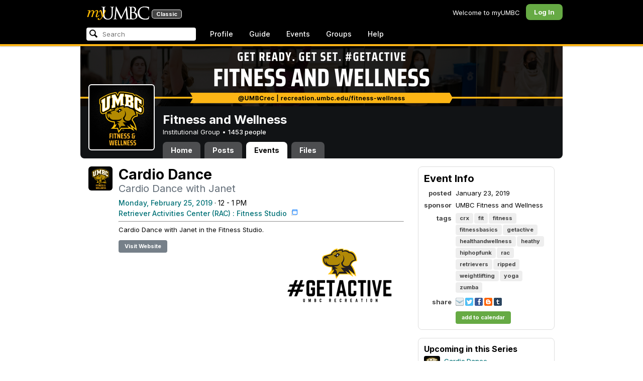

--- FILE ---
content_type: text/html; charset=utf-8
request_url: https://my3.my.umbc.edu/groups/fitness-at-therac/events/66951
body_size: 10097
content:
<!DOCTYPE html>
<html>
<head prefix="og: http://ogp.me/ns#">
<meta content="IE=100" http-equiv="X-UA-Compatible">
<meta charset="utf-8">
<title>Cardio Dance &middot; Fitness and Wellness &middot; myUMBC</title>
<link href="https://assets2-my.umbc.edu/images/favicon.ico?1767879719" rel="icon" type="image/x-icon">
<link rel="preconnect" href="https://fonts.googleapis.com">
<link rel="preconnect" href="https://fonts.gstatic.com" crossorigin>
<link href="https://fonts.googleapis.com/css2?family=Inter:wght@100..900&display=swap" rel="stylesheet">
<link href="/images/avatars/myumbc/xxlarge.png" rel="apple-touch-icon">
<link href="https://assets4-my.umbc.edu/stylesheets/myumbc.css?1767879832" media="all" rel="stylesheet" type="text/css" />
<script type="text/javascript">
//<![CDATA[
var AUTH_TOKEN = "gpAazpxfT9pdBaSFkP7FhdI3sNYUBQ/D8TYtm/jRxag=";
//]]>
</script>
<meta name="csrf-param" content="authenticity_token"/>
<meta name="csrf-token" content="gpAazpxfT9pdBaSFkP7FhdI3sNYUBQ/D8TYtm/jRxag="/>
<script src="https://assets2-my.umbc.edu/javascripts/cache.myumbc.js?1767879742" type="text/javascript"></script>
<meta content="#333" name="theme-color">
<style>
  /*<![CDATA[*/
    .search-menu-selected a { background-color: #07f; color: #fff; border-radius: 4px; }
  /*]]>*/
</style>
<meta content="Cardio Dance" property="og:title">
<meta content="article" property="og:type">
<meta content="Cardio Dance with Janet in the Fitness Studio. " property="og:description">
<meta content="summary" property="twitter:card">
<meta content="https://my3.my.umbc.edu/groups/fitness-at-therac/events/66951" property="og:url">
<meta content="http://recreation.umbc.edu" property="og:see_also">
<meta content="crx" property="article:tag">
<meta content="fit" property="article:tag">
<meta content="fitness" property="article:tag">
<meta content="fitnessbasics" property="article:tag">
<meta content="getactive" property="article:tag">
<meta content="healthandwellness" property="article:tag">
<meta content="heathy" property="article:tag">
<meta content="hiphopfunk" property="article:tag">
<meta content="rac" property="article:tag">
<meta content="retrievers" property="article:tag">
<meta content="ripped" property="article:tag">
<meta content="weightlifting" property="article:tag">
<meta content="yoga" property="article:tag">
<meta content="zumba" property="article:tag">
<meta content="https://assets2-my.umbc.edu/system/shared/thumbnails/events/000/066/951/dd0d47701f891f5e4dea2148d32507b7/xxlarge.jpg?1548257904" property="og:image">
<style>
  /*<![CDATA[*/
    .buttons a + a { margin-left: 8px; }
    .activity-stats .activity-stats-total .value { font-size: 20px; }
    .activity-stats .activity-stats-recent { width: 100%; margin-top: 6px; }
  /*]]>*/
</style>
<script>
  //<![CDATA[
    $(function() {
    
      // Attendees
      $('.rsvp-event').live('click', function(event) {
    
        event.preventDefault();
        var link = $(this);
        var ajaxUrl = link.attr('href').split('?')[0];
        var ajaxData = link.attr('href').split('?')[1];
    
        $.ajax({
          url: ajaxUrl,
          type: 'post',
          data: ajaxData,
          dataType: 'html',
          complete: function(xhr, status) {
            document.location.reload();
          }
        });
      });
    });
  //]]>
</script>

<meta content="myUMBC" property="og:site_name">

<script type="text/javascript">
  var _gaq = _gaq || [];
  _gaq.push(['_setAccount', 'UA-1045586-22']);
  _gaq.push(['_setCustomVar', 1, 'audience', 'general-public', 3]);
  _gaq.push(['_setCustomVar', 2, 'group', 'fitness-at-therac', 3]);
  _gaq.push(['_trackPageview']);

  
  _gaq.push(['c._setAccount', 'UA-1045586-1']);
  _gaq.push(['c._trackPageview']);

  (function() {
    var ga = document.createElement('script'); ga.type = 'text/javascript'; ga.async = true;
    ga.src = ('https:' == document.location.protocol ? 'https://ssl' : 'http://www') + '.google-analytics.com/ga.js';
    var s = document.getElementsByTagName('script')[0]; s.parentNode.insertBefore(ga, s);
  })();

  $(function() {

    var browser_width = Math.round($(window).width()/10)*10; //"" + (Math.floor(parseInt($(window).width()) / 10) * 10) + "";
    var browser_height = Math.round($(window).height()/10)*10; //"" + (Math.floor(parseInt($(window).height()) / 10) * 10) + "";

/*
    $(window).load(function() {
      if ((browser_width > 0) && (browser_height > 0)) {
        _gaq.push(
          ['_trackEvent', 'Browser', 'Width', browser_width.toString(), browser_width, true],
          ['_trackEvent', 'Browser', 'Height', browser_height.toString(), browser_height, true],
          ['_trackEvent', 'Browser', 'Size', browser_width + "x" + browser_height, browser_width, true]
        );
      }
    });
*/

    //_gaq.push(['_setCustomVar', 3, 'browser-width', browser_width, 3]);
    //console.log("browser-width=" + browser_width);

    function recordOutboundLink(link_href, event, category, action, label, value) {
      try {
        //var myTracker=_gat._getTrackerByName();
        if (value) {
          //_gat._getTrackerByName()._trackEvent(category, action, label, value);
          //_gaq.push(['myTracker._trackEvent', category, action, label, value]);
          _gaq.push(['_trackEvent', category, action, label, value]);
        } else {
          //_gat._getTrackerByName()._trackEvent(category, action, label);
          //_gaq.push(['myTracker._trackEvent', category, action, label]);
          _gaq.push(['_trackEvent', category, action, label]);
        }
        if (event && (!event.metaKey && !event.ctrlKey)){
          event.preventDefault();
          setTimeout('document.location = "' + link_href + '"', 100);
        }
      }catch(err){}
    }

    $("*[data-analytics]").live("click", function(event) {
      try {
        var analytics = jQuery.parseJSON($(this).attr("data-analytics"));
      } catch(err) {
        return;
      }

      var value = null;

      if ($(this).parents('.menu') && (analytics.category.indexOf('Menu:Topics') >= 0)) {
        var menu = $(this).parents('.menu').first();
        var newTime = new Date();
        if (menu.data('menuTime')) {
          value = newTime - menu.data('menuTime');
        }
      }

      if ($(this).data("tracked") != "true") {

        $(this).data("tracked", "true");

        if ($(this).is("a") && $(this).attr("href") != "#" && $(this).attr("target") == null) {
          recordOutboundLink($(this).attr("href"), event, analytics.category, analytics.action, analytics.label, value);
        } else {
          if (value) {
            _gaq.push(['_trackEvent', analytics.category, analytics.action, analytics.label, value]);
          } else {
            _gaq.push(['_trackEvent', analytics.category, analytics.action, analytics.label]);
          }
        }
      }
    });
  });
</script>

<!-- Facebook Pixel Code -->
<script>
!function(f,b,e,v,n,t,s)
{if(f.fbq)return;n=f.fbq=function(){n.callMethod?
n.callMethod.apply(n,arguments):n.queue.push(arguments)};
if(!f._fbq)f._fbq=n;n.push=n;n.loaded=!0;n.version='2.0';
n.queue=[];t=b.createElement(e);t.async=!0;
t.src=v;s=b.getElementsByTagName(e)[0];
s.parentNode.insertBefore(t,s)}(window,document,'script',
'https://connect.facebook.net/en_US/fbevents.js');
 fbq('init', '590821764715059'); 
fbq('track', 'PageView');
</script>
<noscript>
 <img height="1" width="1" 
src="https://www.facebook.com/tr?id=590821764715059&ev=PageView
&noscript=1"/>
</noscript>
<!-- End Facebook Pixel Code -->
</head>
<body>

<div id="masthead" style="background-color: #000; border-bottom: 4px solid #fdb515; position: relative; box-shadow: 0 1px 2px rgba(0,0,0,.24); z-index: 10;">
<div id="head" style="max-width: 960px; margin: 0 auto;">
<a href="https://my.umbc.edu/" id="logo">
<svg xmlns="http://www.w3.org/2000/svg" viewBox="0 0 684 152" class="logo" role="img"><title>myUMBC</title><g fill-rule="evenodd" class="umbc" clip-rule="evenodd"><path d="M231.166 147c-8.908 0-25.64-1.681-37.632-12.947-7.412-7.078-15.916-18.891-15.916-47.6876V60.2746c0-27.8377 0-32.8524-.358-38.5412-.324-5.4966-1.406-8.1457-6.966-9.3193-1.363-.3391-4.301-.5168-5.906-.5168-1.158 0-2.388-.7081-2.388-2.01825 0-2.37684 2.68-2.37684 3.823-2.37684 5.572 0 12.603.25792 16.804.41206 1.971.07296 3.35.12434 3.84.12434.548 0 2.201-.06576 4.31-.14797l.164-.00719c4.203-.16134 9.827-.38124 13.299-.38124 1.143 0 3.823 0 3.823 2.37684 0 1.31015-1.23 2.01825-2.388 2.01825-1.16 0-2.191.1705-4.242.5086-4.088.6053-5.572 2.9554-5.938 9.3234-.358 5.6929-.358 10.7076-.358 38.5453v25.019c0 27.2754 6.658 37.2724 13.169 43.4554 8.522 7.966 16.44 9.567 26.45 9.567 10.437 0 20.955-4.799 27.453-12.526 7.141-8.811 10.19-21.727 10.19-43.1764v-22.339c0-27.8377 0-32.8524-.357-38.5412-.324-5.4966-1.407-8.1457-6.966-9.3193-1.364-.3391-4.302-.5168-5.907-.5168-1.158 0-2.386-.7081-2.386-2.01825 0-2.37684 2.678-2.37684 3.822-2.37684 5.921 0 12.795.28772 16.488.44186 1.379.05755 2.261.09454 2.541.09454.377 0 1.476-.05343 2.885-.12125l.228-.01131c3.333-.1603 8.323-.40384 11.966-.40384 1.143 0 3.823 0 3.823 2.37684 0 1.31015-1.229 2.01825-2.388 2.01825-1.189 0-2.216 0-4.257.5086-4.131.7635-5.561 3.0273-5.923 9.3234-.357 5.6929-.357 10.7076-.357 38.5453v19.1206c0 34.8058-8.996 47.2178-16.834 54.1398C255.14 145.603 240.78 147 231.166 147Z"></path><path d="M498.253 14.3995c-.819 0-5.077.0411-8.387.8662-1.434.3176-1.434.6217-1.434 1.0472v47.8913c0 .8241.087.859.659 1.0872.989.1428 4.165.6484 10.597.6484 10.033 0 12.1-.3196 15.621-4.3252 3.957-4.5019 6.227-10.8535 6.227-17.425 0-13.7431-6.096-29.7901-23.283-29.7901Zm-9.812 58.2639c.008.0277-.009.1212-.009.298V83.149c0 13.4235 0 35.888.177 38.538l.045.71c.495 8.142.614 10.074 5.523 12.439 5.134 2.462 13.716 2.587 15.383 2.587 11.24 0 24.363-6.397 24.363-24.43 0-7.009-1.658-24.447-17.001-34.9625-5.876-3.9542-10.211-4.4926-14.4-5.0105-1.607-.2446-6.269-.3628-13.962-.3628-.058 0-.094.0031-.119.0062Zm16.094 72.3706c-2.565 0-10.648-.416-16.552-.719l-.73-.038c-3.409-.176-6.101-.315-6.593-.315-.249 0-1.387.047-2.959.108-2.547.102-46.742.181-50.221.181-1.145 0-3.823 0-3.823-2.377 0-1.005.737-2.017 2.385-2.017 1.289 0 3.226-.26 5.179-.693.446-.088 2.57-.78 1.819-6.033l-8.403-89.7172-44.182 93.3362c-2.908 6.117-3.513 7.39-5.533 7.39-1.783 0-2.598-1.537-6.027-8.01l-.379-.712c-1.954-3.668-7.083-13.64-20.427-40.317l-.584-1.1663c-1.701-3.3808-18.458-39.167-22.82-48.9179l-6.977 80.5672c-.175 2.807-.175 5.971-.175 9.031 0 2.222 1.641 4.162 3.903 4.611 2.953.694 5.557.877 6.634.877 1.174 0 2.387.689 2.387 1.84 0 2.557-2.93 2.557-4.182 2.557-4.578 0-9.944-.249-13.493-.41l-.253-.014c-1.469-.066-2.528-.114-2.948-.114-.549 0-1.942.065-3.722.149l-.294.015c-3.394.159-7.982.374-11.063.374-2.656 0-4.003-.861-4.003-2.557 0-1.208 1.382-1.84 2.747-1.84 1.393 0 2.598 0 5.197-.518 5.05-.914 5.683-6.955 6.354-13.349l.069-.653L317.791 9.06108C318.016 7.81562 318.529 5 320.711 5c1.92 0 2.843 1.67088 3.557 3.23591L378.317 118.839 430.246 8.40444C430.816 7.13844 431.773 5 433.802 5c2.307 0 2.783 2.68409 3.102 5.6724l12.024 109.7226c.664 5.937 1.768 15.819 9.039 18.144 3.563 1.142 7.763 1.09 8.926.742 3.048-.911 3.767-4.416 4.388-8.903.889-7.434.889-21.211.889-38.6516V60.2746c0-27.8377 0-32.8524-.357-38.5412-.326-5.4966-1.409-8.1468-6.968-9.3193-1.362-.3391-4.301-.5168-5.905-.5168-1.361 0-2.386-.8684-2.386-2.01825 0-2.37684 2.676-2.37684 3.821-2.37684 5.936 0 13.837.29903 17.633.44186l.928.03597c.929.03391 1.541.05857 1.724.05857h.001c1.81 0 4.183-.09865 6.695-.20346 3.609-.149 8.068-.33294 12.872-.33294 29.089 0 36.851 17.44559 36.851 27.75339 0 14.6033-8.408 23.7458-16.092 31.7375 7.214 2.5001 14.261 6.9579 19.46 12.325 7.076 7.3001 10.815 16.2258 10.815 25.8119 0 10.206-4.252 20.166-11.666 27.329-8.516 8.226-20.639 12.575-35.061 12.575Z"></path><path d="M636.123 147c-25.95 0-44.977-6.21-59.875-19.543-14.624-13.056-22.037-31.09-22.037-53.6016 0-14.0977 5.356-34.4945 20.384-49.4574C587.708 11.3454 605.836 5 630.019 5c4.323 0 15.53.20963 26.198 2.15899l.507.09557c6.541 1.19921 12.159 2.22886 17.693 2.57311 1.394.12639 3.225.56103 3.225 2.91013 0 .6207-.083 1.2969-.211 2.3234-.19 1.5476-.473 3.8587-.688 7.7368-.205 3.3685-.293 8.1006-.365 11.9027-.052 2.9328-.098 5.3549-.175 6.515-.122 1.8446-.306 4.6366-2.564 4.6366-2.387 0-2.387-2.606-2.387-4.7003 0-6.8418-2.895-13.8757-7.202-17.5052-5.814-4.9592-18.978-9.9615-35.289-9.9615-27.413 0-37.356 9.6163-40.623 12.7772-13.985 13.3485-15.869 30.7262-15.869 45.9645 0 16.5536 6.466 32.904 17.738 44.856 11.924 12.642 28.304 19.603 46.116 19.603 19.399 0 26.149-4.157 30.551-8.649 3.627-3.779 5.868-11.406 6.386-14.507.268-1.469.633-3.47 2.733-3.47.664 0 2.207.354 2.207 3.627 0 1.364-2.166 16.977-3.987 23.14-1.156 3.638-1.688 4.231-5.195 5.782-7.764 3.091-21.977 4.191-32.695 4.191Z"></path></g><g class="my"><path d="M121.908 139.42c0 3.507 1.207 6.27 3.612 8.278 2.409 2.021 5.68 3.023 9.816 3.023 7.38 0 13.896-2.315 19.549-6.94 5.654-4.636 12.274-13.1 19.866-25.393 4.55-7.12 8.576-13.813 12.078-20.0968 5.857-10.31 11.869-22.186 18.04-35.634 2.406-5.231 3.163-9.812 2.276-13.736-.891-3.927-3.144-5.891-6.759-5.891-2.309 0-4.197.789-5.665 2.353-1.469 1.575-2.179 3.592-2.126 6.05l.315 2.746c.68 5.184.762 9.826.237 13.929-.527 4.113-1.707 8.024-3.542 11.738-3.174 6.591-6.351 12.744-9.526 18.445l-2.422 4.4748c-1.57-8.1658-3.192-15.4338-4.864-21.8198-1.779-7.12-4-14.914-6.667-23.391-1.623-5.024-3.348-8.698-5.18-11.031-1.832-2.326-3.923-3.494-6.276-3.494-3.661 0-7.244 2.099-10.748 6.281-3.501 4.188-6.926 10.468-10.273 18.838l4.783 2.512c2.092-4.812 4.067-8.519 5.922-11.109 1.857-2.586 3.492-3.883 4.905-3.883.99 0 1.853.589 2.588 1.771.731 1.175 1.619 3.44 2.667 6.781 1.827 5.922 3.418 11.467 4.776 16.647 2.611 10.307 5.247 22.6268 7.91 36.9688l-1.75 2.745c-5.077 7.747-9.05 13.215-11.926 16.407-1.256 1.361-2.486 2.509-3.686 3.453-3.19 2.513-6.356 3.806-9.493 3.887-3.139.075-4.314-1.113-3.531-3.578l.315-.78c.625-2.775.261-5.041-1.098-6.791-1.36-1.751-3.426-2.628-6.199-2.628-2.091 0-3.936.891-5.531 2.672-1.593 1.774-2.393 3.843-2.393 6.196Z"></path><path fill-rule="evenodd" d="M25.7383 54.4153c.9168 1.124.7999 3.511-.3509 7.178L7.50409 119.897H22.0941c5.4019-22.2197 11.5566-38.9007 18.4652-50.0357 6.9096-11.136 14.543-16.702 22.9093-16.702 3.5323 0 5.6938 1.426 6.4766 4.276.7859 2.847.21 7.381-1.7246 13.604l-3.4443 11.531c-3.2353 10.455-7.3025 22.8977-12.2075 37.3267h14.3321c5.4679-22.2197 11.6306-38.9007 18.4922-50.0357 6.8606-11.136 14.389-16.702 22.5909-16.702 3.103 0 5.097 1.029 5.987 3.095.89 2.065.683 5.187-.625 9.368l-11.483 37.3157c-1.832 5.851-1.859 10.503-.078 13.952 1.776 3.451 5.072 5.174 9.882 5.174 4.863 0 9.62-1.909 14.275-5.725 4.81-3.876 9.569-9.649 14.277-17.3337l-4.393-3.217c-3.976 5.9077-7.569 10.4447-10.785 13.6067-3.217 3.165-5.871 4.743-7.961 4.743-1.935 0-3.087-.545-3.452-1.649-.367-1.097-.079-3.186.864-6.27l9.803-31.9257c1.884-6.013 2.798-11.092 2.745-15.222.053-2.614-.315-4.859-1.103-6.741-1.896-4.862-6.346-7.3-13.346-7.3-10.793 0-20.8482 6.643-30.1673 19.928l-.025.078c.21-3.87-.103-7.215-.9338-10.042-1.9756-6.643-6.7276-9.964-14.2631-9.964-10.1208 0-19.9313 6.8637-29.4304 20.5991l4.7374-20.5986-27.9632 2.0615-1.7266 5.634h5.3409c4.1371 0 6.6646.565 7.5784 1.689Zm12.0331 11.2141-.0255.0369v.074l.0255-.1109Z" clip-rule="evenodd"></path></g></svg>
<div id="logo-classic">Classic</div>
</a>
<ul id="dashboard">
<li class="dashboard-text">Welcome to myUMBC</li>
<li class="login menu" id="dashboard-log"><a href="https://my3.my.umbc.edu/login?u=https%3A%2F%2Fmy3.my.umbc.edu%2Fgroups%2Ffitness-at-therac%2Fevents%2F66951" class="menu-label">Log In</a></li>
</ul>
</div>
<div style="max-width: 960px; margin: 0 auto;"><div id="nav">
<ul id="nav-left">
<li id="nav-search">
<div class="menu-label">
<form action="/search/search" id="nav-search-form" method="post"><div style="margin:0;padding:0;display:inline"><input name="authenticity_token" type="hidden" value="gpAazpxfT9pdBaSFkP7FhdI3sNYUBQ/D8TYtm/jRxag=" /></div>
<div>
<span id="nav-search-input-container">
<input autocomplete="off" id="nav-search-input" maxlength="200" name="q" placeholder="Search" size="30" type="text" value="" />
<span class="icon search" id="nav-search-icon"></span>
<span id="nav-search-loading"></span>
</span>
<input id="nav-search-role" name="role" type="hidden" value="general-public" />
<input id="sitesearch" name="sitesearch" type="hidden" value="umbc.edu" />
<input id="domains" name="domains" type="hidden" value="umbc.edu" />
<input id="sitekey" name="sitekey" type="hidden" value="umbc" />
<input id="myumbc_recommendation_count" name="myumbc_recommendation_count" type="hidden" value="" />
<input id="myumbc_request_url" name="myumbc_request_url" type="hidden" value="https://my3.my.umbc.edu/groups/fitness-at-therac/events/66951" />
</div>
</form>
</div>
<div id="menu-search-results-container">
<div id="menu-search-results"></div>
</div>
</li>
<li class="menu" id="nav-profile"><a href="https://my.umbc.edu/go/profile" class="menu-label">Profile</a></li>
<li class="menu" id="nav-groups"><a href="https://my.umbc.edu/guide" class="menu-label">Guide</a></li>
<li class="menu" id="nav-events"><a href="https://my.umbc.edu/events" class="menu-label">Events</a></li>
<li class="menu" id="nav-groups"><a href="/groups" class="menu-label">Groups</a></li>
<li class="menu" id="nav-explore">
<a href="https://my.umbc.edu/help" class="menu-label">Help</a>
</li>
</ul>
</div>
</div>
</div>
<div id="container" style="margin-top: 0; z-index: 5;">
<div id="body">
<div id="group-header">
<div id="group-picture"><a href='/groups/fitness-at-therac'><span class="avatar xxxlarge" style="background-image: url('https://assets1-my.umbc.edu/system/shared/avatars/groups/000/000/161/ddb53d2daaf1e43c35a2cf744997d6b0/xxxlarge.png?1661190221')" title="Fitness and Wellness (Institutional Group)"></span></a></div>
<div id="header" style="background-image: url('https://assets3-my.umbc.edu/system/shared/headers/000/000/181/fc221309746013ac554571fbd180e1c8/original.png?1667318866')"></div>
<div id="group-bar">
<div class="name">Fitness and Wellness</div>
<div class="description">
Institutional Group
&bull;
<a href="/groups/fitness-at-therac/people">
1453 people
</a>
</div>
</div>
<ul id="tabs">
<li>
<a href="/groups/fitness-at-therac">Home</a>
</li>
<li>
<a href="/groups/fitness-at-therac/posts">Posts</a>
</li>
<li class="active">
<a href="/groups/fitness-at-therac/events">Events</a>
</li>
<li>
<a href="/groups/fitness-at-therac/files">Files</a>
</li>
</ul>
</div>
<div class="sidebar" id="page">

<div id="main">
<div class="section event-show" style="margin-bottom: 48px;">
<div class="community">
<a href='/groups/fitness-at-therac'><span class="avatar medium" style="background-image: url('https://assets4-my.umbc.edu/system/shared/avatars/groups/000/000/161/ddb53d2daaf1e43c35a2cf744997d6b0/medium.png?1661190221')" title="Fitness and Wellness (Institutional Group)"></span></a>

</div>
<div class="content" itemscope itemtype="http://schema.org/Event">
<h2 class="title" itemprop="name">Cardio Dance</h2>
<h4 class="tagline">Cardio Dance with Janet</h4>
<meta content="UserLikes:0" itemprop="interactionCount">
<div class="times">
<meta content="2019-02-25T12:00:00-05:00" itemprop="startDate">
<meta content="2019-02-25T13:00:00-05:00" itemprop="endDate">
<a href="/groups/fitness-at-therac/events?mode=upcoming" rel="nofollow">Monday, February 25, 2019</a> &middot; 12 -  1 PM
</div>
<div class="location" itemprop="location" itemscope itemtype="http://schema.org/Place">
<meta content="Retriever Activities Center (RAC) : Fitness Studio " itemprop="name">
<a class="new-window" href="http://maps.google.com/?t=k&amp;z=18&amp;q=Retriever%20Activities%20Center%20%28RAC%29@39.252695,-76.712457" itemprop="map">Retriever Activities Center (RAC) : Fitness Studio </a>
</div>
<hr>
<meta content="https://assets4-my.umbc.edu/system/shared/thumbnails/events/000/066/951/dd0d47701f891f5e4dea2148d32507b7/large.jpg?1548257904" itemprop="image">
<div class="thumb" style="float: right; margin-left: 16px;">
<span class="thumbnail large" role="image" style="background-image: url('https://assets4-my.umbc.edu/system/shared/thumbnails/events/000/066/951/dd0d47701f891f5e4dea2148d32507b7/large.jpg?1548257904')"></span>
</div>
<div class="body html-content">
<div class="html-content">Cardio Dance with Janet in the Fitness Studio. </div>
</div>
<div class="buttons">
<a class="button" href="http://recreation.umbc.edu">Visit Website</a>
</div>
<div class="buttons" style="margin-top: 24px;">
</div>
</div>
</div>


<div class="section comments">
</div>



</div>
<div id="side">
<div class="section-wrapper bordered">
<div class="section">
<h4>Event Info</h4>
<table class="metadata">
<tr>
<th>posted</th>
<td>January 23, 2019</td>
</tr>
<tr>
<th class="sponsor">sponsor</th>
<td class="sponsor">UMBC Fitness and Wellness</td>
</tr>
<tr>
<th class="tags">tags</th>
<td class="tags"><a href="/groups/fitness-at-therac/events?mode=upcoming&amp;tag=crx"><span class="topic">crx</span></a><a href="/groups/fitness-at-therac/events?mode=upcoming&amp;tag=fit"><span class="topic">fit</span></a><a href="/groups/fitness-at-therac/events?mode=upcoming&amp;tag=fitness"><span class="topic">fitness</span></a><a href="/groups/fitness-at-therac/events?mode=upcoming&amp;tag=fitnessbasics"><span class="topic">fitnessbasics</span></a><a href="/groups/fitness-at-therac/events?mode=upcoming&amp;tag=getactive"><span class="topic">getactive</span></a><a href="/groups/fitness-at-therac/events?mode=upcoming&amp;tag=healthandwellness"><span class="topic">healthandwellness</span></a><a href="/groups/fitness-at-therac/events?mode=upcoming&amp;tag=heathy"><span class="topic">heathy</span></a><a href="/groups/fitness-at-therac/events?mode=upcoming&amp;tag=hiphopfunk"><span class="topic">hiphopfunk</span></a><a href="/groups/fitness-at-therac/events?mode=upcoming&amp;tag=rac"><span class="topic">rac</span></a><a href="/groups/fitness-at-therac/events?mode=upcoming&amp;tag=retrievers"><span class="topic">retrievers</span></a><a href="/groups/fitness-at-therac/events?mode=upcoming&amp;tag=ripped"><span class="topic">ripped</span></a><a href="/groups/fitness-at-therac/events?mode=upcoming&amp;tag=weightlifting"><span class="topic">weightlifting</span></a><a href="/groups/fitness-at-therac/events?mode=upcoming&amp;tag=yoga"><span class="topic">yoga</span></a><a href="/groups/fitness-at-therac/events?mode=upcoming&amp;tag=zumba"><span class="topic">zumba</span></a></td>
</tr>
<tr>
<th>share</th>
<td>
<a class="share-icon" href="mailto:?subject=Cardio%20Dance%20%3A%20myUMBC&amp;amp;body=https://my3.my.umbc.edu/groups/fitness-at-therac/events/66951%0ACardio Dance with Janet in the Fitness Studio. %0A%0AShared via myUMBC" title="Email this">
<img src="/images/services/share-email.png">
</a>
<a class="share-icon" href="http://www.twitter.com/home?status=Check out this Event on @myumbc: https://my3.my.umbc.edu/groups/fitness-at-therac/events/66951" title="Tweet this">
<img src="/images/services/share-twitter.png">
</a>
<a class="share-icon" href="http://www.facebook.com/sharer.php?u=https%3A%2F%2Fmy3.my.umbc.edu%2Fgroups%2Ffitness-at-therac%2Fevents%2F66951&amp;amp;t=Cardio%20Dance" title="Share this on Facebook">
<img src="/images/services/share-facebook.png">
</a>
<a class="share-icon" href="javascript:popw='';Q='';x=document;y=window;if(x.selection) {Q=x.selection.createRange().text;} else if (y.getSelection) {Q=y.getSelection();} else if (x.getSelection) {Q=x.getSelection();}popw = y.open('http://www.blogger.com/blog_this.pyra?t=' + escape(Q) + '&amp;u=' + escape(location.href) + '&amp;n=' + escape(document.title),'bloggerForm','scrollbars=no,width=475,height=300,top=175,left=75,status=yes,resizable=yes');if (!document.all) T = setTimeout('popw.focus()',50);void(0);" title="Blog this">
<img src="/images/services/share-blogger.png">
</a>
<a class="share-icon" href="javascript:var d=document,w=window,e=w.getSelection,k=d.getSelection,x=d.selection,s=(e?e():(k)?k():(x?x.createRange().text:0)),f='http://www.tumblr.com/share',l=d.location,e=encodeURIComponent,p='?v=3&amp;u='+e(l.href) +'&amp;t='+e(d.title) +'&amp;s='+e(s),u=f+p;try{if(!/^(.*.)?tumblr[^.]*$/.test(l.host))throw(0);tstbklt();}catch(z){a =function(){if(!w.open(u,'t','toolbar=0,resizable=0,status=1,width=450,height=430'))l.href=u;};if(/Firefox/.test(navigator.userAgent))setTimeout(a,0);else a();}void(0)" title="Share this on Tumblr">
<img src="/images/services/share-tumblr.png">
</a>
</td>
</tr>
<tr>
<th></th>
<td><a href="https://my3.my.umbc.edu/groups/fitness-at-therac/events/66951/add_to_calendar" class="button go" target="_blank">add to calendar</a></td>
</tr>
</table>
</div>
</div>
<div class="section event-list bordered">
<h5>Upcoming in this Series</h5>
<ol>
<li>
<div class="community">
<a href='/groups/fitness-at-therac'><span class="avatar small" style="background-image: url('https://assets3-my.umbc.edu/system/shared/avatars/groups/000/000/161/ddb53d2daaf1e43c35a2cf744997d6b0/small.png?1661190221')" title="Fitness and Wellness (Institutional Group)"></span></a>
</div>
<div class="content">
<div class="title"><a href="/groups/fitness-at-therac/events/66952">Cardio Dance</a></div>
<div class="details">Mar  4 at 12 PM</div>
</div>
</li>
<li>
<div class="community">
<a href='/groups/fitness-at-therac'><span class="avatar small" style="background-image: url('https://assets3-my.umbc.edu/system/shared/avatars/groups/000/000/161/ddb53d2daaf1e43c35a2cf744997d6b0/small.png?1661190221')" title="Fitness and Wellness (Institutional Group)"></span></a>
</div>
<div class="content">
<div class="title"><a href="/groups/fitness-at-therac/events/66953">Cardio Dance</a></div>
<div class="details">Mar 11 at 12 PM</div>
</div>
</li>
<li>
<div class="community">
<a href='/groups/fitness-at-therac'><span class="avatar small" style="background-image: url('https://assets3-my.umbc.edu/system/shared/avatars/groups/000/000/161/ddb53d2daaf1e43c35a2cf744997d6b0/small.png?1661190221')" title="Fitness and Wellness (Institutional Group)"></span></a>
</div>
<div class="content">
<div class="title"><a href="/groups/fitness-at-therac/events/66954">Cardio Dance</a></div>
<div class="details">Mar 18 at 12 PM</div>
</div>
</li>
</ol>

</div>
<div class="section event-list bordered">
<h5>Upcoming Events</h5>
<ol>
<li>
<div class="community">
<a href='/groups/fitness-at-therac'><span class="avatar small" style="background-image: url('https://assets3-my.umbc.edu/system/shared/avatars/groups/000/000/161/ddb53d2daaf1e43c35a2cf744997d6b0/small.png?1661190221')" title="Fitness and Wellness (Institutional Group)"></span></a>
</div>
<div class="content">
<div class="title"><a href="/groups/fitness-at-therac/events/149176">Yoga w/ Salma</a></div>
<div class="details">Jan 15 at  6 PM</div>
</div>
</li>
<li>
<div class="community">
<a href='/groups/fitness-at-therac'><span class="avatar small" style="background-image: url('https://assets3-my.umbc.edu/system/shared/avatars/groups/000/000/161/ddb53d2daaf1e43c35a2cf744997d6b0/small.png?1661190221')" title="Fitness and Wellness (Institutional Group)"></span></a>
</div>
<div class="content">
<div class="title"><a href="/groups/fitness-at-therac/events/149165">Strength</a></div>
<div class="details">Jan 20 at 12 PM</div>
</div>
</li>
<li>
<div class="community">
<a href='/groups/fitness-at-therac'><span class="avatar small" style="background-image: url('https://assets3-my.umbc.edu/system/shared/avatars/groups/000/000/161/ddb53d2daaf1e43c35a2cf744997d6b0/small.png?1661190221')" title="Fitness and Wellness (Institutional Group)"></span></a>
</div>
<div class="content">
<div class="title"><a href="/groups/fitness-at-therac/events/149168">Yoga w/ Ashley</a></div>
<div class="details">Jan 20 at  5 PM</div>
</div>
</li>
<li>
<div class="community">
<a href='/groups/fitness-at-therac'><span class="avatar small" style="background-image: url('https://assets3-my.umbc.edu/system/shared/avatars/groups/000/000/161/ddb53d2daaf1e43c35a2cf744997d6b0/small.png?1661190221')" title="Fitness and Wellness (Institutional Group)"></span></a>
</div>
<div class="content">
<div class="title"><a href="/groups/fitness-at-therac/events/149160">Cycle w/ Coach Bobb</a></div>
<div class="details">Jan 21 at 12 PM</div>
</div>
</li>
<li>
<div class="community">
<a href='/groups/fitness-at-therac'><span class="avatar small" style="background-image: url('https://assets3-my.umbc.edu/system/shared/avatars/groups/000/000/161/ddb53d2daaf1e43c35a2cf744997d6b0/small.png?1661190221')" title="Fitness and Wellness (Institutional Group)"></span></a>
</div>
<div class="content">
<div class="title"><a href="/groups/fitness-at-therac/events/149171">Zumba w/ Kimberla</a></div>
<div class="details">Jan 21 at  5 PM</div>
</div>
</li>
</ol>

</div>

</div>
</div>

</div>
<div id="foot">
<div style="border-top: 1px solid #e0e0e0; display: flex; flex-wrap: wrap; font-size: 12px; justify-content: space-between; line-height: 14px; margin: 16px auto 0; padding: 16px 16px 4px 16px;">
<div>
All events, groups, organizations, and centers are open for full participation by all individuals regardless of race, color, religion, sex, national origin, or any other protected category under applicable federal law, state law, and the University's <a target="_blank" href="https://ecr.umbc.edu/discrimination-policy/">nondiscrimination policy</a>.
</div>
<div style="margin-top: 16px;">
myUMBC is a UMBC limited public community forum for information sharing and dialogue. As a public institution, UMBC generally may not limit a community member's right to free speech on this forum. UMBC does not endorse the views expressed or information presented here, unless specifically stated in an official UMBC post. <a href="https://umbc.edu/go/community-standards">Learn more...</a>
</div>
</div>
<div class="bot" style="margin-top: 0;">
<a href="/go/umbc" id="umbc-logo"></a>
<div id="footer-links">
<div class="links">&copy; 2026 Universty of Maryland, Baltimore County.&nbsp;&nbsp;&nbsp;&nbsp;&nbsp;<a href="/about/studentdata">Use of Student Data</a>&nbsp;&nbsp;&nbsp;&nbsp;&nbsp;<a href="http://umbc.edu/go/equal-opportunity">Equal Opportunity</a>&nbsp;&nbsp;&nbsp;&nbsp;&nbsp;<a href="/go/safety">Safety Resources</a></div>
<div class="copyright"></div>
</div>
</div>
</div>
<!-- Diagnostic Info: -->
<div style="font-size: 12px; color: rgba(0,0,0,.24); text-align: center; margin-top: 16px;">#1.18.21.4 - 6131 - production - prod4 - general-public</div>
</div>
</body>
</html>
